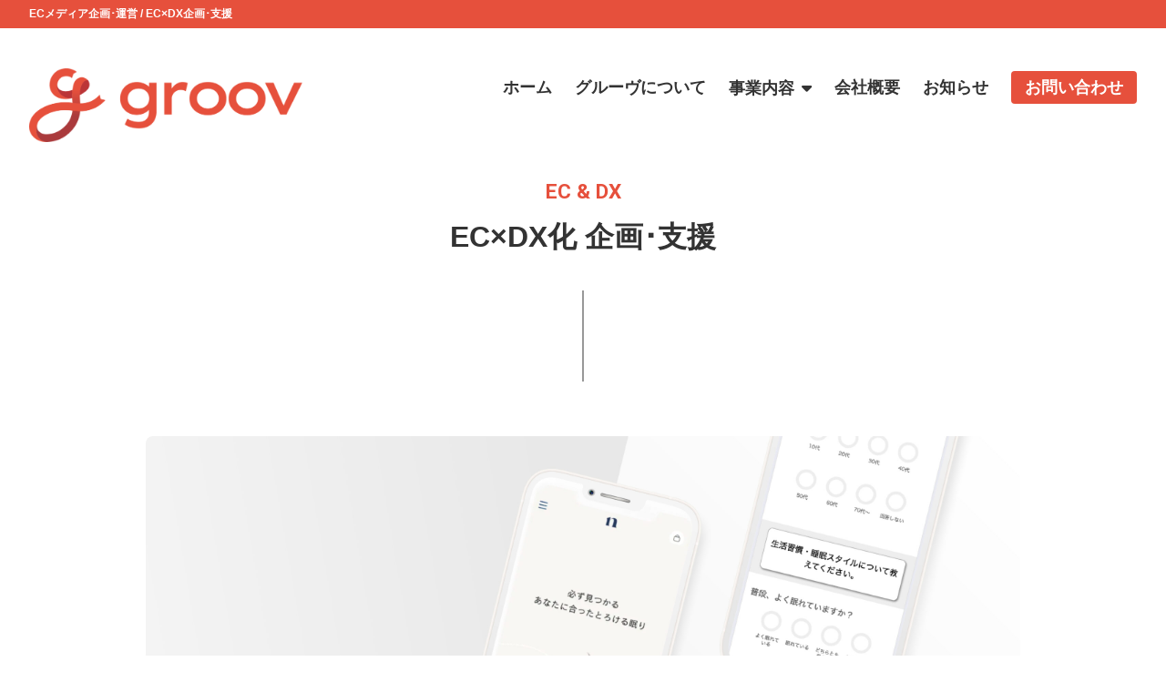

--- FILE ---
content_type: text/html; charset=UTF-8
request_url: https://www.groov.co.jp/dx/
body_size: 14891
content:
<!doctype html>
<html lang="ja">
<head>
  <meta charset="UTF-8">
  <!-- Google Tag Manager -->
<script>(function(w,d,s,l,i){w[l]=w[l]||[];w[l].push({'gtm.start':
new Date().getTime(),event:'gtm.js'});var f=d.getElementsByTagName(s)[0],
j=d.createElement(s),dl=l!='dataLayer'?'&l='+l:'';j.async=true;j.src=
'https://www.googletagmanager.com/gtm.js?id='+i+dl;f.parentNode.insertBefore(j,f);
})(window,document,'script','dataLayer','GTM-NXCV5R6');</script>
<!-- End Google Tag Manager -->  <meta name="viewport" content="width=device-width, initial-scale=1">
  <meta name="format-detection" content="telephone=no">
  <title>EC×DX化 企画･支援 | グルーヴ株式会社</title>
<meta name='robots' content='max-image-preview:large' />
<link rel="alternate" title="oEmbed (JSON)" type="application/json+oembed" href="https://www.groov.co.jp/wp-json/oembed/1.0/embed?url=https%3A%2F%2Fwww.groov.co.jp%2Fdx%2F" />
<link rel="alternate" title="oEmbed (XML)" type="text/xml+oembed" href="https://www.groov.co.jp/wp-json/oembed/1.0/embed?url=https%3A%2F%2Fwww.groov.co.jp%2Fdx%2F&#038;format=xml" />
<style id='wp-img-auto-sizes-contain-inline-css' type='text/css'>
img:is([sizes=auto i],[sizes^="auto," i]){contain-intrinsic-size:3000px 1500px}
/*# sourceURL=wp-img-auto-sizes-contain-inline-css */
</style>
<style id='wp-emoji-styles-inline-css' type='text/css'>

	img.wp-smiley, img.emoji {
		display: inline !important;
		border: none !important;
		box-shadow: none !important;
		height: 1em !important;
		width: 1em !important;
		margin: 0 0.07em !important;
		vertical-align: -0.1em !important;
		background: none !important;
		padding: 0 !important;
	}
/*# sourceURL=wp-emoji-styles-inline-css */
</style>
<style id='wp-block-library-inline-css' type='text/css'>
:root{--wp-block-synced-color:#7a00df;--wp-block-synced-color--rgb:122,0,223;--wp-bound-block-color:var(--wp-block-synced-color);--wp-editor-canvas-background:#ddd;--wp-admin-theme-color:#007cba;--wp-admin-theme-color--rgb:0,124,186;--wp-admin-theme-color-darker-10:#006ba1;--wp-admin-theme-color-darker-10--rgb:0,107,160.5;--wp-admin-theme-color-darker-20:#005a87;--wp-admin-theme-color-darker-20--rgb:0,90,135;--wp-admin-border-width-focus:2px}@media (min-resolution:192dpi){:root{--wp-admin-border-width-focus:1.5px}}.wp-element-button{cursor:pointer}:root .has-very-light-gray-background-color{background-color:#eee}:root .has-very-dark-gray-background-color{background-color:#313131}:root .has-very-light-gray-color{color:#eee}:root .has-very-dark-gray-color{color:#313131}:root .has-vivid-green-cyan-to-vivid-cyan-blue-gradient-background{background:linear-gradient(135deg,#00d084,#0693e3)}:root .has-purple-crush-gradient-background{background:linear-gradient(135deg,#34e2e4,#4721fb 50%,#ab1dfe)}:root .has-hazy-dawn-gradient-background{background:linear-gradient(135deg,#faaca8,#dad0ec)}:root .has-subdued-olive-gradient-background{background:linear-gradient(135deg,#fafae1,#67a671)}:root .has-atomic-cream-gradient-background{background:linear-gradient(135deg,#fdd79a,#004a59)}:root .has-nightshade-gradient-background{background:linear-gradient(135deg,#330968,#31cdcf)}:root .has-midnight-gradient-background{background:linear-gradient(135deg,#020381,#2874fc)}:root{--wp--preset--font-size--normal:16px;--wp--preset--font-size--huge:42px}.has-regular-font-size{font-size:1em}.has-larger-font-size{font-size:2.625em}.has-normal-font-size{font-size:var(--wp--preset--font-size--normal)}.has-huge-font-size{font-size:var(--wp--preset--font-size--huge)}.has-text-align-center{text-align:center}.has-text-align-left{text-align:left}.has-text-align-right{text-align:right}.has-fit-text{white-space:nowrap!important}#end-resizable-editor-section{display:none}.aligncenter{clear:both}.items-justified-left{justify-content:flex-start}.items-justified-center{justify-content:center}.items-justified-right{justify-content:flex-end}.items-justified-space-between{justify-content:space-between}.screen-reader-text{border:0;clip-path:inset(50%);height:1px;margin:-1px;overflow:hidden;padding:0;position:absolute;width:1px;word-wrap:normal!important}.screen-reader-text:focus{background-color:#ddd;clip-path:none;color:#444;display:block;font-size:1em;height:auto;left:5px;line-height:normal;padding:15px 23px 14px;text-decoration:none;top:5px;width:auto;z-index:100000}html :where(.has-border-color){border-style:solid}html :where([style*=border-top-color]){border-top-style:solid}html :where([style*=border-right-color]){border-right-style:solid}html :where([style*=border-bottom-color]){border-bottom-style:solid}html :where([style*=border-left-color]){border-left-style:solid}html :where([style*=border-width]){border-style:solid}html :where([style*=border-top-width]){border-top-style:solid}html :where([style*=border-right-width]){border-right-style:solid}html :where([style*=border-bottom-width]){border-bottom-style:solid}html :where([style*=border-left-width]){border-left-style:solid}html :where(img[class*=wp-image-]){height:auto;max-width:100%}:where(figure){margin:0 0 1em}html :where(.is-position-sticky){--wp-admin--admin-bar--position-offset:var(--wp-admin--admin-bar--height,0px)}@media screen and (max-width:600px){html :where(.is-position-sticky){--wp-admin--admin-bar--position-offset:0px}}

/*# sourceURL=wp-block-library-inline-css */
</style><style id='wp-block-heading-inline-css' type='text/css'>
h1:where(.wp-block-heading).has-background,h2:where(.wp-block-heading).has-background,h3:where(.wp-block-heading).has-background,h4:where(.wp-block-heading).has-background,h5:where(.wp-block-heading).has-background,h6:where(.wp-block-heading).has-background{padding:1.25em 2.375em}h1.has-text-align-left[style*=writing-mode]:where([style*=vertical-lr]),h1.has-text-align-right[style*=writing-mode]:where([style*=vertical-rl]),h2.has-text-align-left[style*=writing-mode]:where([style*=vertical-lr]),h2.has-text-align-right[style*=writing-mode]:where([style*=vertical-rl]),h3.has-text-align-left[style*=writing-mode]:where([style*=vertical-lr]),h3.has-text-align-right[style*=writing-mode]:where([style*=vertical-rl]),h4.has-text-align-left[style*=writing-mode]:where([style*=vertical-lr]),h4.has-text-align-right[style*=writing-mode]:where([style*=vertical-rl]),h5.has-text-align-left[style*=writing-mode]:where([style*=vertical-lr]),h5.has-text-align-right[style*=writing-mode]:where([style*=vertical-rl]),h6.has-text-align-left[style*=writing-mode]:where([style*=vertical-lr]),h6.has-text-align-right[style*=writing-mode]:where([style*=vertical-rl]){rotate:180deg}
/*# sourceURL=https://www.groov.co.jp/wp-includes/blocks/heading/style.min.css */
</style>
<style id='wp-block-image-inline-css' type='text/css'>
.wp-block-image>a,.wp-block-image>figure>a{display:inline-block}.wp-block-image img{box-sizing:border-box;height:auto;max-width:100%;vertical-align:bottom}@media not (prefers-reduced-motion){.wp-block-image img.hide{visibility:hidden}.wp-block-image img.show{animation:show-content-image .4s}}.wp-block-image[style*=border-radius] img,.wp-block-image[style*=border-radius]>a{border-radius:inherit}.wp-block-image.has-custom-border img{box-sizing:border-box}.wp-block-image.aligncenter{text-align:center}.wp-block-image.alignfull>a,.wp-block-image.alignwide>a{width:100%}.wp-block-image.alignfull img,.wp-block-image.alignwide img{height:auto;width:100%}.wp-block-image .aligncenter,.wp-block-image .alignleft,.wp-block-image .alignright,.wp-block-image.aligncenter,.wp-block-image.alignleft,.wp-block-image.alignright{display:table}.wp-block-image .aligncenter>figcaption,.wp-block-image .alignleft>figcaption,.wp-block-image .alignright>figcaption,.wp-block-image.aligncenter>figcaption,.wp-block-image.alignleft>figcaption,.wp-block-image.alignright>figcaption{caption-side:bottom;display:table-caption}.wp-block-image .alignleft{float:left;margin:.5em 1em .5em 0}.wp-block-image .alignright{float:right;margin:.5em 0 .5em 1em}.wp-block-image .aligncenter{margin-left:auto;margin-right:auto}.wp-block-image :where(figcaption){margin-bottom:1em;margin-top:.5em}.wp-block-image.is-style-circle-mask img{border-radius:9999px}@supports ((-webkit-mask-image:none) or (mask-image:none)) or (-webkit-mask-image:none){.wp-block-image.is-style-circle-mask img{border-radius:0;-webkit-mask-image:url('data:image/svg+xml;utf8,<svg viewBox="0 0 100 100" xmlns="http://www.w3.org/2000/svg"><circle cx="50" cy="50" r="50"/></svg>');mask-image:url('data:image/svg+xml;utf8,<svg viewBox="0 0 100 100" xmlns="http://www.w3.org/2000/svg"><circle cx="50" cy="50" r="50"/></svg>');mask-mode:alpha;-webkit-mask-position:center;mask-position:center;-webkit-mask-repeat:no-repeat;mask-repeat:no-repeat;-webkit-mask-size:contain;mask-size:contain}}:root :where(.wp-block-image.is-style-rounded img,.wp-block-image .is-style-rounded img){border-radius:9999px}.wp-block-image figure{margin:0}.wp-lightbox-container{display:flex;flex-direction:column;position:relative}.wp-lightbox-container img{cursor:zoom-in}.wp-lightbox-container img:hover+button{opacity:1}.wp-lightbox-container button{align-items:center;backdrop-filter:blur(16px) saturate(180%);background-color:#5a5a5a40;border:none;border-radius:4px;cursor:zoom-in;display:flex;height:20px;justify-content:center;opacity:0;padding:0;position:absolute;right:16px;text-align:center;top:16px;width:20px;z-index:100}@media not (prefers-reduced-motion){.wp-lightbox-container button{transition:opacity .2s ease}}.wp-lightbox-container button:focus-visible{outline:3px auto #5a5a5a40;outline:3px auto -webkit-focus-ring-color;outline-offset:3px}.wp-lightbox-container button:hover{cursor:pointer;opacity:1}.wp-lightbox-container button:focus{opacity:1}.wp-lightbox-container button:focus,.wp-lightbox-container button:hover,.wp-lightbox-container button:not(:hover):not(:active):not(.has-background){background-color:#5a5a5a40;border:none}.wp-lightbox-overlay{box-sizing:border-box;cursor:zoom-out;height:100vh;left:0;overflow:hidden;position:fixed;top:0;visibility:hidden;width:100%;z-index:100000}.wp-lightbox-overlay .close-button{align-items:center;cursor:pointer;display:flex;justify-content:center;min-height:40px;min-width:40px;padding:0;position:absolute;right:calc(env(safe-area-inset-right) + 16px);top:calc(env(safe-area-inset-top) + 16px);z-index:5000000}.wp-lightbox-overlay .close-button:focus,.wp-lightbox-overlay .close-button:hover,.wp-lightbox-overlay .close-button:not(:hover):not(:active):not(.has-background){background:none;border:none}.wp-lightbox-overlay .lightbox-image-container{height:var(--wp--lightbox-container-height);left:50%;overflow:hidden;position:absolute;top:50%;transform:translate(-50%,-50%);transform-origin:top left;width:var(--wp--lightbox-container-width);z-index:9999999999}.wp-lightbox-overlay .wp-block-image{align-items:center;box-sizing:border-box;display:flex;height:100%;justify-content:center;margin:0;position:relative;transform-origin:0 0;width:100%;z-index:3000000}.wp-lightbox-overlay .wp-block-image img{height:var(--wp--lightbox-image-height);min-height:var(--wp--lightbox-image-height);min-width:var(--wp--lightbox-image-width);width:var(--wp--lightbox-image-width)}.wp-lightbox-overlay .wp-block-image figcaption{display:none}.wp-lightbox-overlay button{background:none;border:none}.wp-lightbox-overlay .scrim{background-color:#fff;height:100%;opacity:.9;position:absolute;width:100%;z-index:2000000}.wp-lightbox-overlay.active{visibility:visible}@media not (prefers-reduced-motion){.wp-lightbox-overlay.active{animation:turn-on-visibility .25s both}.wp-lightbox-overlay.active img{animation:turn-on-visibility .35s both}.wp-lightbox-overlay.show-closing-animation:not(.active){animation:turn-off-visibility .35s both}.wp-lightbox-overlay.show-closing-animation:not(.active) img{animation:turn-off-visibility .25s both}.wp-lightbox-overlay.zoom.active{animation:none;opacity:1;visibility:visible}.wp-lightbox-overlay.zoom.active .lightbox-image-container{animation:lightbox-zoom-in .4s}.wp-lightbox-overlay.zoom.active .lightbox-image-container img{animation:none}.wp-lightbox-overlay.zoom.active .scrim{animation:turn-on-visibility .4s forwards}.wp-lightbox-overlay.zoom.show-closing-animation:not(.active){animation:none}.wp-lightbox-overlay.zoom.show-closing-animation:not(.active) .lightbox-image-container{animation:lightbox-zoom-out .4s}.wp-lightbox-overlay.zoom.show-closing-animation:not(.active) .lightbox-image-container img{animation:none}.wp-lightbox-overlay.zoom.show-closing-animation:not(.active) .scrim{animation:turn-off-visibility .4s forwards}}@keyframes show-content-image{0%{visibility:hidden}99%{visibility:hidden}to{visibility:visible}}@keyframes turn-on-visibility{0%{opacity:0}to{opacity:1}}@keyframes turn-off-visibility{0%{opacity:1;visibility:visible}99%{opacity:0;visibility:visible}to{opacity:0;visibility:hidden}}@keyframes lightbox-zoom-in{0%{transform:translate(calc((-100vw + var(--wp--lightbox-scrollbar-width))/2 + var(--wp--lightbox-initial-left-position)),calc(-50vh + var(--wp--lightbox-initial-top-position))) scale(var(--wp--lightbox-scale))}to{transform:translate(-50%,-50%) scale(1)}}@keyframes lightbox-zoom-out{0%{transform:translate(-50%,-50%) scale(1);visibility:visible}99%{visibility:visible}to{transform:translate(calc((-100vw + var(--wp--lightbox-scrollbar-width))/2 + var(--wp--lightbox-initial-left-position)),calc(-50vh + var(--wp--lightbox-initial-top-position))) scale(var(--wp--lightbox-scale));visibility:hidden}}
/*# sourceURL=https://www.groov.co.jp/wp-includes/blocks/image/style.min.css */
</style>
<style id='wp-block-columns-inline-css' type='text/css'>
.wp-block-columns{box-sizing:border-box;display:flex;flex-wrap:wrap!important}@media (min-width:782px){.wp-block-columns{flex-wrap:nowrap!important}}.wp-block-columns{align-items:normal!important}.wp-block-columns.are-vertically-aligned-top{align-items:flex-start}.wp-block-columns.are-vertically-aligned-center{align-items:center}.wp-block-columns.are-vertically-aligned-bottom{align-items:flex-end}@media (max-width:781px){.wp-block-columns:not(.is-not-stacked-on-mobile)>.wp-block-column{flex-basis:100%!important}}@media (min-width:782px){.wp-block-columns:not(.is-not-stacked-on-mobile)>.wp-block-column{flex-basis:0;flex-grow:1}.wp-block-columns:not(.is-not-stacked-on-mobile)>.wp-block-column[style*=flex-basis]{flex-grow:0}}.wp-block-columns.is-not-stacked-on-mobile{flex-wrap:nowrap!important}.wp-block-columns.is-not-stacked-on-mobile>.wp-block-column{flex-basis:0;flex-grow:1}.wp-block-columns.is-not-stacked-on-mobile>.wp-block-column[style*=flex-basis]{flex-grow:0}:where(.wp-block-columns){margin-bottom:1.75em}:where(.wp-block-columns.has-background){padding:1.25em 2.375em}.wp-block-column{flex-grow:1;min-width:0;overflow-wrap:break-word;word-break:break-word}.wp-block-column.is-vertically-aligned-top{align-self:flex-start}.wp-block-column.is-vertically-aligned-center{align-self:center}.wp-block-column.is-vertically-aligned-bottom{align-self:flex-end}.wp-block-column.is-vertically-aligned-stretch{align-self:stretch}.wp-block-column.is-vertically-aligned-bottom,.wp-block-column.is-vertically-aligned-center,.wp-block-column.is-vertically-aligned-top{width:100%}
/*# sourceURL=https://www.groov.co.jp/wp-includes/blocks/columns/style.min.css */
</style>
<style id='wp-block-paragraph-inline-css' type='text/css'>
.is-small-text{font-size:.875em}.is-regular-text{font-size:1em}.is-large-text{font-size:2.25em}.is-larger-text{font-size:3em}.has-drop-cap:not(:focus):first-letter{float:left;font-size:8.4em;font-style:normal;font-weight:100;line-height:.68;margin:.05em .1em 0 0;text-transform:uppercase}body.rtl .has-drop-cap:not(:focus):first-letter{float:none;margin-left:.1em}p.has-drop-cap.has-background{overflow:hidden}:root :where(p.has-background){padding:1.25em 2.375em}:where(p.has-text-color:not(.has-link-color)) a{color:inherit}p.has-text-align-left[style*="writing-mode:vertical-lr"],p.has-text-align-right[style*="writing-mode:vertical-rl"]{rotate:180deg}
/*# sourceURL=https://www.groov.co.jp/wp-includes/blocks/paragraph/style.min.css */
</style>
<style id='wp-block-separator-inline-css' type='text/css'>
@charset "UTF-8";.wp-block-separator{border:none;border-top:2px solid}:root :where(.wp-block-separator.is-style-dots){height:auto;line-height:1;text-align:center}:root :where(.wp-block-separator.is-style-dots):before{color:currentColor;content:"···";font-family:serif;font-size:1.5em;letter-spacing:2em;padding-left:2em}.wp-block-separator.is-style-dots{background:none!important;border:none!important}
/*# sourceURL=https://www.groov.co.jp/wp-includes/blocks/separator/style.min.css */
</style>
<style id='wp-block-spacer-inline-css' type='text/css'>
.wp-block-spacer{clear:both}
/*# sourceURL=https://www.groov.co.jp/wp-includes/blocks/spacer/style.min.css */
</style>
<style id='global-styles-inline-css' type='text/css'>
:root{--wp--preset--aspect-ratio--square: 1;--wp--preset--aspect-ratio--4-3: 4/3;--wp--preset--aspect-ratio--3-4: 3/4;--wp--preset--aspect-ratio--3-2: 3/2;--wp--preset--aspect-ratio--2-3: 2/3;--wp--preset--aspect-ratio--16-9: 16/9;--wp--preset--aspect-ratio--9-16: 9/16;--wp--preset--color--black: #000000;--wp--preset--color--cyan-bluish-gray: #abb8c3;--wp--preset--color--white: #ffffff;--wp--preset--color--pale-pink: #f78da7;--wp--preset--color--vivid-red: #cf2e2e;--wp--preset--color--luminous-vivid-orange: #ff6900;--wp--preset--color--luminous-vivid-amber: #fcb900;--wp--preset--color--light-green-cyan: #7bdcb5;--wp--preset--color--vivid-green-cyan: #00d084;--wp--preset--color--pale-cyan-blue: #8ed1fc;--wp--preset--color--vivid-cyan-blue: #0693e3;--wp--preset--color--vivid-purple: #9b51e0;--wp--preset--gradient--vivid-cyan-blue-to-vivid-purple: linear-gradient(135deg,rgb(6,147,227) 0%,rgb(155,81,224) 100%);--wp--preset--gradient--light-green-cyan-to-vivid-green-cyan: linear-gradient(135deg,rgb(122,220,180) 0%,rgb(0,208,130) 100%);--wp--preset--gradient--luminous-vivid-amber-to-luminous-vivid-orange: linear-gradient(135deg,rgb(252,185,0) 0%,rgb(255,105,0) 100%);--wp--preset--gradient--luminous-vivid-orange-to-vivid-red: linear-gradient(135deg,rgb(255,105,0) 0%,rgb(207,46,46) 100%);--wp--preset--gradient--very-light-gray-to-cyan-bluish-gray: linear-gradient(135deg,rgb(238,238,238) 0%,rgb(169,184,195) 100%);--wp--preset--gradient--cool-to-warm-spectrum: linear-gradient(135deg,rgb(74,234,220) 0%,rgb(151,120,209) 20%,rgb(207,42,186) 40%,rgb(238,44,130) 60%,rgb(251,105,98) 80%,rgb(254,248,76) 100%);--wp--preset--gradient--blush-light-purple: linear-gradient(135deg,rgb(255,206,236) 0%,rgb(152,150,240) 100%);--wp--preset--gradient--blush-bordeaux: linear-gradient(135deg,rgb(254,205,165) 0%,rgb(254,45,45) 50%,rgb(107,0,62) 100%);--wp--preset--gradient--luminous-dusk: linear-gradient(135deg,rgb(255,203,112) 0%,rgb(199,81,192) 50%,rgb(65,88,208) 100%);--wp--preset--gradient--pale-ocean: linear-gradient(135deg,rgb(255,245,203) 0%,rgb(182,227,212) 50%,rgb(51,167,181) 100%);--wp--preset--gradient--electric-grass: linear-gradient(135deg,rgb(202,248,128) 0%,rgb(113,206,126) 100%);--wp--preset--gradient--midnight: linear-gradient(135deg,rgb(2,3,129) 0%,rgb(40,116,252) 100%);--wp--preset--font-size--small: 13px;--wp--preset--font-size--medium: 20px;--wp--preset--font-size--large: 36px;--wp--preset--font-size--x-large: 42px;--wp--preset--spacing--20: 0.44rem;--wp--preset--spacing--30: 0.67rem;--wp--preset--spacing--40: 1rem;--wp--preset--spacing--50: 1.5rem;--wp--preset--spacing--60: 2.25rem;--wp--preset--spacing--70: 3.38rem;--wp--preset--spacing--80: 5.06rem;--wp--preset--shadow--natural: 6px 6px 9px rgba(0, 0, 0, 0.2);--wp--preset--shadow--deep: 12px 12px 50px rgba(0, 0, 0, 0.4);--wp--preset--shadow--sharp: 6px 6px 0px rgba(0, 0, 0, 0.2);--wp--preset--shadow--outlined: 6px 6px 0px -3px rgb(255, 255, 255), 6px 6px rgb(0, 0, 0);--wp--preset--shadow--crisp: 6px 6px 0px rgb(0, 0, 0);}:where(.is-layout-flex){gap: 0.5em;}:where(.is-layout-grid){gap: 0.5em;}body .is-layout-flex{display: flex;}.is-layout-flex{flex-wrap: wrap;align-items: center;}.is-layout-flex > :is(*, div){margin: 0;}body .is-layout-grid{display: grid;}.is-layout-grid > :is(*, div){margin: 0;}:where(.wp-block-columns.is-layout-flex){gap: 2em;}:where(.wp-block-columns.is-layout-grid){gap: 2em;}:where(.wp-block-post-template.is-layout-flex){gap: 1.25em;}:where(.wp-block-post-template.is-layout-grid){gap: 1.25em;}.has-black-color{color: var(--wp--preset--color--black) !important;}.has-cyan-bluish-gray-color{color: var(--wp--preset--color--cyan-bluish-gray) !important;}.has-white-color{color: var(--wp--preset--color--white) !important;}.has-pale-pink-color{color: var(--wp--preset--color--pale-pink) !important;}.has-vivid-red-color{color: var(--wp--preset--color--vivid-red) !important;}.has-luminous-vivid-orange-color{color: var(--wp--preset--color--luminous-vivid-orange) !important;}.has-luminous-vivid-amber-color{color: var(--wp--preset--color--luminous-vivid-amber) !important;}.has-light-green-cyan-color{color: var(--wp--preset--color--light-green-cyan) !important;}.has-vivid-green-cyan-color{color: var(--wp--preset--color--vivid-green-cyan) !important;}.has-pale-cyan-blue-color{color: var(--wp--preset--color--pale-cyan-blue) !important;}.has-vivid-cyan-blue-color{color: var(--wp--preset--color--vivid-cyan-blue) !important;}.has-vivid-purple-color{color: var(--wp--preset--color--vivid-purple) !important;}.has-black-background-color{background-color: var(--wp--preset--color--black) !important;}.has-cyan-bluish-gray-background-color{background-color: var(--wp--preset--color--cyan-bluish-gray) !important;}.has-white-background-color{background-color: var(--wp--preset--color--white) !important;}.has-pale-pink-background-color{background-color: var(--wp--preset--color--pale-pink) !important;}.has-vivid-red-background-color{background-color: var(--wp--preset--color--vivid-red) !important;}.has-luminous-vivid-orange-background-color{background-color: var(--wp--preset--color--luminous-vivid-orange) !important;}.has-luminous-vivid-amber-background-color{background-color: var(--wp--preset--color--luminous-vivid-amber) !important;}.has-light-green-cyan-background-color{background-color: var(--wp--preset--color--light-green-cyan) !important;}.has-vivid-green-cyan-background-color{background-color: var(--wp--preset--color--vivid-green-cyan) !important;}.has-pale-cyan-blue-background-color{background-color: var(--wp--preset--color--pale-cyan-blue) !important;}.has-vivid-cyan-blue-background-color{background-color: var(--wp--preset--color--vivid-cyan-blue) !important;}.has-vivid-purple-background-color{background-color: var(--wp--preset--color--vivid-purple) !important;}.has-black-border-color{border-color: var(--wp--preset--color--black) !important;}.has-cyan-bluish-gray-border-color{border-color: var(--wp--preset--color--cyan-bluish-gray) !important;}.has-white-border-color{border-color: var(--wp--preset--color--white) !important;}.has-pale-pink-border-color{border-color: var(--wp--preset--color--pale-pink) !important;}.has-vivid-red-border-color{border-color: var(--wp--preset--color--vivid-red) !important;}.has-luminous-vivid-orange-border-color{border-color: var(--wp--preset--color--luminous-vivid-orange) !important;}.has-luminous-vivid-amber-border-color{border-color: var(--wp--preset--color--luminous-vivid-amber) !important;}.has-light-green-cyan-border-color{border-color: var(--wp--preset--color--light-green-cyan) !important;}.has-vivid-green-cyan-border-color{border-color: var(--wp--preset--color--vivid-green-cyan) !important;}.has-pale-cyan-blue-border-color{border-color: var(--wp--preset--color--pale-cyan-blue) !important;}.has-vivid-cyan-blue-border-color{border-color: var(--wp--preset--color--vivid-cyan-blue) !important;}.has-vivid-purple-border-color{border-color: var(--wp--preset--color--vivid-purple) !important;}.has-vivid-cyan-blue-to-vivid-purple-gradient-background{background: var(--wp--preset--gradient--vivid-cyan-blue-to-vivid-purple) !important;}.has-light-green-cyan-to-vivid-green-cyan-gradient-background{background: var(--wp--preset--gradient--light-green-cyan-to-vivid-green-cyan) !important;}.has-luminous-vivid-amber-to-luminous-vivid-orange-gradient-background{background: var(--wp--preset--gradient--luminous-vivid-amber-to-luminous-vivid-orange) !important;}.has-luminous-vivid-orange-to-vivid-red-gradient-background{background: var(--wp--preset--gradient--luminous-vivid-orange-to-vivid-red) !important;}.has-very-light-gray-to-cyan-bluish-gray-gradient-background{background: var(--wp--preset--gradient--very-light-gray-to-cyan-bluish-gray) !important;}.has-cool-to-warm-spectrum-gradient-background{background: var(--wp--preset--gradient--cool-to-warm-spectrum) !important;}.has-blush-light-purple-gradient-background{background: var(--wp--preset--gradient--blush-light-purple) !important;}.has-blush-bordeaux-gradient-background{background: var(--wp--preset--gradient--blush-bordeaux) !important;}.has-luminous-dusk-gradient-background{background: var(--wp--preset--gradient--luminous-dusk) !important;}.has-pale-ocean-gradient-background{background: var(--wp--preset--gradient--pale-ocean) !important;}.has-electric-grass-gradient-background{background: var(--wp--preset--gradient--electric-grass) !important;}.has-midnight-gradient-background{background: var(--wp--preset--gradient--midnight) !important;}.has-small-font-size{font-size: var(--wp--preset--font-size--small) !important;}.has-medium-font-size{font-size: var(--wp--preset--font-size--medium) !important;}.has-large-font-size{font-size: var(--wp--preset--font-size--large) !important;}.has-x-large-font-size{font-size: var(--wp--preset--font-size--x-large) !important;}
:where(.wp-block-columns.is-layout-flex){gap: 2em;}:where(.wp-block-columns.is-layout-grid){gap: 2em;}
/*# sourceURL=global-styles-inline-css */
</style>
<style id='core-block-supports-inline-css' type='text/css'>
.wp-elements-c4408ab5e0d546a1eaf3008a89548d4d a:where(:not(.wp-element-button)){color:#e6503c;}.wp-elements-ffed8f772433809363f9751e7acf9792 a:where(:not(.wp-element-button)){color:#e6503c;}.wp-container-core-columns-is-layout-9d6595d7{flex-wrap:nowrap;}
/*# sourceURL=core-block-supports-inline-css */
</style>

<style id='classic-theme-styles-inline-css' type='text/css'>
/*! This file is auto-generated */
.wp-block-button__link{color:#fff;background-color:#32373c;border-radius:9999px;box-shadow:none;text-decoration:none;padding:calc(.667em + 2px) calc(1.333em + 2px);font-size:1.125em}.wp-block-file__button{background:#32373c;color:#fff;text-decoration:none}
/*# sourceURL=/wp-includes/css/classic-themes.min.css */
</style>
<link rel='stylesheet' id='var-css-css' href='https://www.groov.co.jp/wp-content/themes/notema-basic.1.4beta/var.php?ver=6.9' type='text/css' media='all' />
<link rel='stylesheet' id='theme-style-css' href='https://www.groov.co.jp/wp-content/themes/notema-basic.1.4beta/assets/css/style.css?date=20260122&#038;ver=1.0.0' type='text/css' media='all' />
<script type="text/javascript" src="https://www.groov.co.jp/wp-content/themes/notema-basic.1.4beta/assets/js/scripts.js?ver=6.9" id="customized_script-js"></script>
<link rel="https://api.w.org/" href="https://www.groov.co.jp/wp-json/" /><link rel="alternate" title="JSON" type="application/json" href="https://www.groov.co.jp/wp-json/wp/v2/pages/507" /><link rel="EditURI" type="application/rsd+xml" title="RSD" href="https://www.groov.co.jp/xmlrpc.php?rsd" />

<link rel="canonical" href="https://www.groov.co.jp/dx/" />
<link rel='shortlink' href='https://www.groov.co.jp/?p=507' />
<link rel="shortcut icon" href="https://www.groov.co.jp/wp-content/uploads/2024/03/favicon.png"><link rel="canonical" href="https://www.groov.co.jp/dx/"><meta name="description" content="Groovはメーカーからスピンオフして生まれた、ECメディアサイトの企画･運営等に特化した企業です。私たちが提供するメディア企画運営は、いわゆる机上論のコンサルではなく、まくら株式会社での実績を礎として、自分たちで全て生み出してきた数々のノウハウと実践論に基づき提案提供しています。">
<meta property="og:title" content="EC×DX化 企画･支援">
<meta property="og:description" content="Groovはメーカーからスピンオフして生まれた、ECメディアサイトの企画･運営等に特化した企業です。私たちが提供するメディア企画運営は、いわゆる机上論のコンサルではなく、まくら株式会社での実績を礎として、自分たちで全て生み出してきた数々のノウハウと実践論に基づき提案提供しています。">
<meta property="og:type" content="article">
<meta property="og:url" content="https://www.groov.co.jp/dx/">
<meta property="og:image" content="https://www.groov.co.jp/wp-content/uploads/2024/03/groov.png">
<meta property="og:site_name" content="グルーヴ株式会社">
<meta name="twitter:card" content="summary_large_image">
<meta name="twitter:title" content="EC×DX化 企画･支援">
<meta name="twitter:description" content="Groovはメーカーからスピンオフして生まれた、ECメディアサイトの企画･運営等に特化した企業です。私たちが提供するメディア企画運営は、いわゆる机上論のコンサルではなく、まくら株式会社での実績を礎として、自分たちで全て生み出してきた数々のノウハウと実践論に基づき提案提供しています。">
<meta name="twitter:image" content="https://www.groov.co.jp/wp-content/uploads/2024/03/groov.png">
<meta property="og:locale" content="ja_JP">
    <link rel="preconnect" href="https://fonts.googleapis.com">
  <link rel="preconnect" href="https://fonts.gstatic.com" crossorigin>
  <link href="https://fonts.googleapis.com/css2?family=Roboto:wght@400;700&display=swap" rel="stylesheet">    <script>let slideDelayTime = 10000;</script>
</head>
<body class="wp-singular page-template-default page page-id-507 wp-theme-notema-basic14beta dx lower">
  <!-- Google Tag Manager (noscript) -->
<noscript><iframe src="https://www.googletagmanager.com/ns.html?id=GTM-NXCV5R6"
height="0" width="0" style="display:none;visibility:hidden"></iframe></noscript>
<!-- End Google Tag Manager (noscript) -->
  
  <header
    class="header js-header"
  >
    <div class="infoBar default">
  <div class="infoBar__inner">
    <p class="infoBar__text">
      ECメディア企画･運営 / EC×DX企画･支援    </p>
    <nav class="infoBar__nav">
      <div class="infoBar__menu"></div>            <div class="infoBar__sns">
        <ul>
                  </ul>
      </div>
          </nav>
  </div>
</div>
    <div class="header__inner">
              <div class="headerLogo">
          <a href="https://www.groov.co.jp">
            <img src="https://www.groov.co.jp/wp-content/uploads/2024/03/groov_logo_y-768x207.png" alt="グルーヴ株式会社">          </a>
        </div>
            <nav
        class="globalNav globalNav--cvButtonFill"
      >
        <div class="globalNav__inner">
          <ul class="globalNav__list"><li id="menu-item-474" class="menu-item menu-item-type-custom menu-item-object-custom menu-item-474"><a href="/"><span>ホーム</span></a></li>
<li id="menu-item-511" class="menu-item menu-item-type-post_type menu-item-object-page menu-item-511"><a href="https://www.groov.co.jp/about/"><span>グルーヴについて</span></a></li>
<li id="menu-item-512" class="menu-item menu-item-type-custom menu-item-object-custom current-menu-ancestor current-menu-parent menu-item-has-children menu-item-512"><a><span>事業内容</span></a>
<ul class="sub-menu">
	<li id="menu-item-510" class="menu-item menu-item-type-post_type menu-item-object-page menu-item-510"><a href="https://www.groov.co.jp/media/"><span>ECメディアサイト企画･運営</span></a></li>
	<li id="menu-item-509" class="menu-item menu-item-type-post_type menu-item-object-page current-menu-item page_item page-item-507 current_page_item menu-item-509"><a href="https://www.groov.co.jp/dx/" aria-current="page"><span>EC×DX化 企画･支援</span></a></li>
	<li id="menu-item-975" class="menu-item menu-item-type-post_type menu-item-object-page menu-item-975"><a href="https://www.groov.co.jp/seo/"><span>SEOコンサルティング</span></a></li>
</ul>
</li>
<li id="menu-item-516" class="menu-item menu-item-type-post_type menu-item-object-page menu-item-516"><a href="https://www.groov.co.jp/profile/"><span>会社概要</span></a></li>
<li id="menu-item-927" class="menu-item menu-item-type-post_type_archive menu-item-object-info menu-item-927"><a href="https://www.groov.co.jp/info/"><span>お知らせ</span></a></li>
<li id="menu-item-475" class="menu-item menu-item-type-post_type menu-item-object-page menu-item-475"><a href="https://www.groov.co.jp/contact/"><span>お問い合わせ</span></a></li>
</ul>        </div>
      </nav>
      <nav class="js-drawer-button drawerButton">
        <span></span>
        <span></span>
        <span></span>
        <div class="drawerButton__open">MENU</div>
        <div class="drawerButton__close">CLOSE</div>
      </nav>
    </div>
  </header>

  
  
  <nav class="js-drawer drawer">
  <div class="drawer__inner">
    <ul class="drawerMain"><li class="menu-item menu-item-type-custom menu-item-object-custom menu-item-474"><a href="/"><span>ホーム</span></a></li>
<li class="menu-item menu-item-type-post_type menu-item-object-page menu-item-511"><a href="https://www.groov.co.jp/about/"><span>グルーヴについて</span></a></li>
<li class="menu-item menu-item-type-custom menu-item-object-custom current-menu-ancestor current-menu-parent menu-item-has-children menu-item-512"><a><span>事業内容</span></a>
<ul class="sub-menu">
	<li class="menu-item menu-item-type-post_type menu-item-object-page menu-item-510"><a href="https://www.groov.co.jp/media/"><span>ECメディアサイト企画･運営</span></a></li>
	<li class="menu-item menu-item-type-post_type menu-item-object-page current-menu-item page_item page-item-507 current_page_item menu-item-509"><a href="https://www.groov.co.jp/dx/" aria-current="page"><span>EC×DX化 企画･支援</span></a></li>
	<li class="menu-item menu-item-type-post_type menu-item-object-page menu-item-975"><a href="https://www.groov.co.jp/seo/"><span>SEOコンサルティング</span></a></li>
</ul>
</li>
<li class="menu-item menu-item-type-post_type menu-item-object-page menu-item-516"><a href="https://www.groov.co.jp/profile/"><span>会社概要</span></a></li>
<li class="menu-item menu-item-type-post_type_archive menu-item-object-info menu-item-927"><a href="https://www.groov.co.jp/info/"><span>お知らせ</span></a></li>
<li class="menu-item menu-item-type-post_type menu-item-object-page menu-item-475"><a href="https://www.groov.co.jp/contact/"><span>お問い合わせ</span></a></li>
</ul><ul class="drawerSub"><li id="menu-item-942" class="menu-item menu-item-type-custom menu-item-object-custom menu-item-942"><a target="_blank" href="https://hahanohi.me"><span>母の日.me</span></a></li>
<li id="menu-item-943" class="menu-item menu-item-type-custom menu-item-object-custom menu-item-943"><a target="_blank" href="https://chichinohi.jp"><span>父の日.jp</span></a></li>
<li id="menu-item-944" class="menu-item menu-item-type-custom menu-item-object-custom menu-item-944"><a target="_blank" href="https://keirounohi.jp"><span>敬老の日.jp</span></a></li>
<li id="menu-item-945" class="menu-item menu-item-type-custom menu-item-object-custom menu-item-945"><a target="_blank" href="https://furusato-nouzei.tax"><span>はじめてのふるさと納税</span></a></li>
<li id="menu-item-986" class="menu-item menu-item-type-custom menu-item-object-custom menu-item-986"><a href="https://makuraru.jp/"><span>まくらる。</span></a></li>
<li id="menu-item-947" class="menu-item menu-item-type-custom menu-item-object-custom menu-item-947"><a target="_blank" href="https://prtimes.jp/main/html/searchrlp/company_id/98805"><span>プレスリリース一覧</span></a></li>
<li id="menu-item-481" class="menu-item menu-item-type-post_type menu-item-object-page menu-item-481"><a href="https://www.groov.co.jp/privacy/"><span>プライバシーポリシー</span></a></li>
</ul>    <div class="drawerSns">
      <ul class="drawerSns__list">
              </ul>
    </div>
    
    <p class="drawer__copyright">Copyright© Groov, Inc. Inc. All Rights Reserved.</p>
  </div>
</nav>

  <section class="lowerPage" data-aos="fade-in">
    <div
      class="container container--s"
      style="width:1920px"    >
            <div class="heading heading--center">
        <p class="heading__sub">EC & DX</p>
        <h1 class="heading__main">EC×DX化 企画･支援</h1>
      </div>
            <div class="post">
                  
<div class="wp-block-columns is-layout-flex wp-container-core-columns-is-layout-9d6595d7 wp-block-columns-is-layout-flex">
<div class="wp-block-column is-layout-flow wp-block-column-is-layout-flow" style="flex-basis:960px">
<figure class="wp-block-image size-full is-style-default"><img fetchpriority="high" decoding="async" width="2560" height="1440" src="https://www.groov.co.jp/wp-content/uploads/2024/03/dx-scaled.jpg" alt="" class="wp-image-897" style="aspect-ratio:16/9;object-fit:cover" srcset="https://www.groov.co.jp/wp-content/uploads/2024/03/dx-scaled.jpg 2560w, https://www.groov.co.jp/wp-content/uploads/2024/03/dx-300x169.jpg 300w, https://www.groov.co.jp/wp-content/uploads/2024/03/dx-1024x576.jpg 1024w, https://www.groov.co.jp/wp-content/uploads/2024/03/dx-768x432.jpg 768w, https://www.groov.co.jp/wp-content/uploads/2024/03/dx-1536x864.jpg 1536w, https://www.groov.co.jp/wp-content/uploads/2024/03/dx-2048x1152.jpg 2048w" sizes="(max-width: 2560px) 100vw, 2560px" /></figure>



<div style="height:30px" aria-hidden="true" class="wp-block-spacer hidden-sm"></div>
</div>
</div>



<div class="wp-block-columns is-layout-flex wp-container-core-columns-is-layout-9d6595d7 wp-block-columns-is-layout-flex">
<div class="wp-block-column is-layout-flow wp-block-column-is-layout-flow" style="flex-basis:960px">
<div class="wp-block-columns is-layout-flex wp-container-core-columns-is-layout-9d6595d7 wp-block-columns-is-layout-flex">
<div class="wp-block-column is-layout-flow wp-block-column-is-layout-flow" style="flex-basis:360px">
<h2 class="wp-block-heading has-text-color has-link-color wp-elements-c4408ab5e0d546a1eaf3008a89548d4d" style="color:#e6503c">業界の3年先を見越して<br>ECをDX化</h2>
</div>



<div class="wp-block-column is-layout-flow wp-block-column-is-layout-flow">
<div style="height:5px" aria-hidden="true" class="wp-block-spacer"></div>



<p>EC界のチャレンジャーとしてサイト運営をしてきたグルーヴですが、実は近い将来、｢ECサイトに単に商品を並べて販売する時代は終わる｣という仮説をたてています。その先の未来を見据えて、商品提案のソムリエ機能やウェブ診断システムなどを導入し、ECサイトのDX化を推進しています。</p>
</div>
</div>



<div style="height:60px" aria-hidden="true" class="wp-block-spacer"></div>



<div class="wp-block-columns is-layout-flex wp-container-core-columns-is-layout-9d6595d7 wp-block-columns-is-layout-flex">
<div class="wp-block-column is-layout-flow wp-block-column-is-layout-flow" style="flex-basis:360px">
<h2 class="wp-block-heading has-text-align-left has-text-color has-link-color wp-elements-ffed8f772433809363f9751e7acf9792" style="color:#e6503c">課題解決のための<br>DXに必要なのは愛</h2>
</div>



<div class="wp-block-column is-layout-flow wp-block-column-is-layout-flow">
<div style="height:5px" aria-hidden="true" class="wp-block-spacer"></div>



<p>DXというと非常に無機質な仕組みを想像されると思いますが、グルーヴが推進するDXを実現するためには「愛」が必要だと考えています。</p>



<p>まくらの販売を例にお話しします。人々の健康に不眠が悪い影響を及ぼすことは良く知られていますが、それなら快眠できる寝具があれば不眠による体調不良に悩まされる人を1人でも減らせるのではないか？それぞれにピッタリなまくらを届けることができれば、1人でも大切な命を救えるのではないか？と考えました。</p>



<p>そうした課題は、最適な枕を提案できるシステムをつくることで、快眠できる人が増えて良い世の中になるのではないか？そんな考えから私たちはDX化を進め、多くの実績を上げてきました。</p>



<p>悩みを何とかして解決してあげたい。それには人の頭の中にある膨大な知識をデータというカタチにして、いつでも誰でも最適なモノを手にするためのDX化であり、それを推進するためには、人を思う愛がないと実現はしません。<a id="_msocom_1"></a></p>
</div>
</div>



<div style="height:60px" aria-hidden="true" class="wp-block-spacer"></div>



<hr class="wp-block-separator has-alpha-channel-opacity"/>


<div class="heading heading--center">
  <p class="heading__sub">CASE</p>
  <h2 class="heading__main">実績・事例</h2>
</div>



<div class="wp-block-columns is-layout-flex wp-container-core-columns-is-layout-9d6595d7 wp-block-columns-is-layout-flex">
<div class="wp-block-column is-layout-flow wp-block-column-is-layout-flow" style="flex-basis:960px">
<div class="wp-block-columns is-layout-flex wp-container-core-columns-is-layout-9d6595d7 wp-block-columns-is-layout-flex">
<div class="wp-block-column is-layout-flow wp-block-column-is-layout-flow">
<figure class="wp-block-image size-full"><img decoding="async" width="800" height="534" src="https://www.groov.co.jp/wp-content/uploads/2024/03/nemuli-mattress.jpg" alt="" class="wp-image-899" style="aspect-ratio:4/3;object-fit:cover" srcset="https://www.groov.co.jp/wp-content/uploads/2024/03/nemuli-mattress.jpg 800w, https://www.groov.co.jp/wp-content/uploads/2024/03/nemuli-mattress-300x200.jpg 300w, https://www.groov.co.jp/wp-content/uploads/2024/03/nemuli-mattress-768x513.jpg 768w" sizes="(max-width: 800px) 100vw, 800px" /></figure>
</div>



<div class="wp-block-column is-layout-flow wp-block-column-is-layout-flow">
<h3 class="wp-block-heading">診断提案型ECシステムの構築</h3>



<p class="has-small-font-size"><strong>nemuli パーソナルマットレス<br></strong><a href="https://nemuli.co.jp/pages/nemuli-mattress" target="_blank" rel="noreferrer noopener">https://nemuli.co.jp/pages/nemuli-mattress</a></p>



<p>ECでのソムリエの機械化を推進し、ユーザーが求める商品を提案する仕組み・システムを構築するお手伝いをしています。</p>



<hr class="wp-block-separator has-alpha-channel-opacity hidden-sm"/>



<p><strong><strong>［開発内容］<br></strong></strong>数ある寝具の中から何がその人に合ってるか、また、個人の抱える事情や環境、条件や好みを入力していくと、<strong>400種類の寝具から最適な提案ができる、ソムリエシステム</strong>です。スタッフが長年培ってきた寝具の知識や選び方のノウハウをアルゴリズム化するところから始めて、24時間働ける寝具選びのロボットを開発しました。</p>
</div>
</div>



<div style="height:40px" aria-hidden="true" class="wp-block-spacer"></div>



<hr class="wp-block-separator has-alpha-channel-opacity"/>



<div style="height:20px" aria-hidden="true" class="wp-block-spacer"></div>



<div class="wp-block-columns is-layout-flex wp-container-core-columns-is-layout-9d6595d7 wp-block-columns-is-layout-flex">
<div class="wp-block-column is-layout-flow wp-block-column-is-layout-flow">
<figure class="wp-block-image size-large"><img decoding="async" width="1024" height="1024" src="https://www.groov.co.jp/wp-content/uploads/2024/03/image-3-1024x1024.png" alt="" class="wp-image-864" style="aspect-ratio:4/3;object-fit:cover" srcset="https://www.groov.co.jp/wp-content/uploads/2024/03/image-3-1024x1024.png 1024w, https://www.groov.co.jp/wp-content/uploads/2024/03/image-3-300x300.png 300w, https://www.groov.co.jp/wp-content/uploads/2024/03/image-3-150x150.png 150w, https://www.groov.co.jp/wp-content/uploads/2024/03/image-3-768x768.png 768w, https://www.groov.co.jp/wp-content/uploads/2024/03/image-3.png 1080w" sizes="(max-width: 1024px) 100vw, 1024px" /></figure>
</div>



<div class="wp-block-column is-layout-flow wp-block-column-is-layout-flow">
<h3 class="wp-block-heading">パーソナライズECの構築</h3>



<p class="has-small-font-size"><strong>THE PILLOW オンライン枕診断<br></strong><a href="https://shindan.pillow.co.jp/thepillow/pillobo/shindan/" target="_blank" rel="noreferrer noopener">https://shindan.pillow.co.jp/thepillow/pillobo/shindan/</a></p>



<p>ECと製造業をDXで結びつけ、ユーザーに最適化された商品を製造する仕組みを構築するお手伝いをしています。購入前のEC×DXはソムリエの機械化、購入後のEC×DXはパーソナライズを含めた製造ラインの構築が重要と考え、それらの概念の提案も行っています。</p>



<hr class="wp-block-separator has-alpha-channel-opacity hidden-sm"/>



<p><strong>［開発内容］<br></strong>ソムリエ機能からさらに進化させて、オーダーメイドの枕を提供できるシステムを開発しました。例えば、<strong>まくらの素材を70万種類の中からその人にぴったりのものをはじき出し、何グラム入れるかを1g単位で自動的に診断</strong>します。パーソナル製造システムという、製造業のDX化になりますが、そこで診断された<strong>カルテがファクトリーと独自の配送センターに送られて、その日のうちにオーダーまくらを作ってその日に出荷</strong>するという、物流まで含めたワンストップサービスです。材料はストックしますが在庫は持たずに受注生産ができるという、コストパフォーマンスの良いパーソナル製造の仕組みです。</p>
</div>
</div>



<div style="height:40px" aria-hidden="true" class="wp-block-spacer"></div>



<hr class="wp-block-separator has-alpha-channel-opacity"/>
</div>
</div>
</div>
</div>
              </div>
    </div>
  </section>

    <section id="leaditem1" class="leadItems leadItems--lower" data-aos="fade-in">
    <div class="leadItems__inner">
      <header class="leadItems__head">
                <div class="heading heading--center">
          <p class="heading__sub">WORKS</p><h2 class="heading__main">事業内容</h2>                  </div>
                      </header>
      <div
        class="leadItems__slider"
              >
        <div class="swiper-wrapper">
                      <div class="leadItems__slide swiper-slide">
              <div class="leadItems__image">
                <a href="https://www.groov.co.jp/media/"><figure style="background-image:url(https://www.groov.co.jp/wp-content/uploads/2024/03/mockup.jpg);"></figure></a>              </div>
              <h3 class="leadItems__heading">ECメディアサイト企画･運営</h3><p class="leadItems__excerpt">メディアの企･運営、コンテンツ制作やSEOまでワンストップサービスを提供しています。</p>              <a href="https://www.groov.co.jp/media/" class="leadItems__button button">MORE</a>            </div>
                      <div class="leadItems__slide swiper-slide">
              <div class="leadItems__image">
                <a href="https://www.groov.co.jp/dx/"><figure style="background-image:url(https://www.groov.co.jp/wp-content/uploads/2024/03/dx-scaled.jpg);"></figure></a>              </div>
              <h3 class="leadItems__heading">EC×DX化 企画･支援</h3><p class="leadItems__excerpt">ECの未来を見据えて、商品提案のソムリエ機能やウェブ診断システムなど、ECサイトのDX化を推進しています。</p>              <a href="https://www.groov.co.jp/dx/" class="leadItems__button button">MORE</a>            </div>
                      <div class="leadItems__slide swiper-slide">
              <div class="leadItems__image">
                <a href="https://www.groov.co.jp/seo/"><figure style="background-image:url(https://www.groov.co.jp/wp-content/uploads/2024/03/mothers-day-survey_thum_img.png);"></figure></a>              </div>
              <h3 class="leadItems__heading">SEOコンサルティング</h3><p class="leadItems__excerpt">メディアサイト運営ノウハウをもとに、SEO対策のコンサルティングを行います。</p>              <a href="https://www.groov.co.jp/seo/" class="leadItems__button button">MORE</a>            </div>
                  </div>
      </div>
    </div>
  </section>
      <section id="leaditem2" class="leadItems leadItems--lower" data-aos="fade-in">
    <div class="leadItems__inner">
      <header class="leadItems__head">
                <div class="heading heading--center">
          <p class="heading__sub">MEDIA</p><h2 class="heading__main">運営メディア</h2>                    <div class="leadItems__buttons leadItems__buttons--lower">
            <a
              href="https://www.groov.co.jp/items/"
              class="button button--fill"
            >ALL</a>
          </div>
                  </div>
                        <div class="leadItems__buttons">
                    <div class="swiper-button-prev-items js-swiper-button-prev-items"></div>
          <div class="swiper-button-next-items js-swiper-button-next-items"></div>
                            </div>
              </header>
      <div
        class="leadItems__slider js-swiper-lead-items"
              >
        <div class="swiper-wrapper">
                      <div class="leadItems__slide swiper-slide">
              <div class="leadItems__image">
                <a href="https://hahanohi.me" target="_blank" rel="noopener noreferrer"><figure style="background-image:url(https://www.groov.co.jp/wp-content/uploads/2024/03/hahanohi.png);"></figure></a>              </div>
              <h3 class="leadItems__heading">母の日.me</h3><p class="leadItems__excerpt">「母の日」に特化したメディアサイト</p>              <a href="https://hahanohi.me" class="leadItems__button button button--external" target="_blank" rel="noopener noreferrer">MORE</a>            </div>
                      <div class="leadItems__slide swiper-slide">
              <div class="leadItems__image">
                <a href="https://chichinohi.jp" target="_blank" rel="noopener noreferrer"><figure style="background-image:url(https://www.groov.co.jp/wp-content/uploads/2024/03/chichinohi.png);"></figure></a>              </div>
              <h3 class="leadItems__heading">父の日.jp</h3><p class="leadItems__excerpt">「父の日」に特化したメディアサイト</p>              <a href="https://chichinohi.jp" class="leadItems__button button button--external" target="_blank" rel="noopener noreferrer">MORE</a>            </div>
                      <div class="leadItems__slide swiper-slide">
              <div class="leadItems__image">
                <a href="https://keirounohi.jp" target="_blank" rel="noopener noreferrer"><figure style="background-image:url(https://www.groov.co.jp/wp-content/uploads/2024/03/keirounohi.png);"></figure></a>              </div>
              <h3 class="leadItems__heading">敬老の日.jp</h3><p class="leadItems__excerpt">「敬老の日」に特化したメディアサイト</p>              <a href="https://keirounohi.jp" class="leadItems__button button button--external" target="_blank" rel="noopener noreferrer">MORE</a>            </div>
                      <div class="leadItems__slide swiper-slide">
              <div class="leadItems__image">
                <a href="https://furusato-nouzei.tax" target="_blank" rel="noopener noreferrer"><figure style="background-image:url(https://www.groov.co.jp/wp-content/uploads/2024/03/furusato-nouzei.png);"></figure></a>              </div>
              <h3 class="leadItems__heading">はじめてのふるさと納税</h3><p class="leadItems__excerpt">「ふるさと納税」に関するメディアサイト</p>              <a href="https://furusato-nouzei.tax" class="leadItems__button button button--external" target="_blank" rel="noopener noreferrer">MORE</a>            </div>
                      <div class="leadItems__slide swiper-slide">
              <div class="leadItems__image">
                <a href="https://makuraru.jp" target="_blank" rel="noopener noreferrer"><figure style="background-image:url(https://www.groov.co.jp/wp-content/uploads/2024/09/makuraru_800x534.png);"></figure></a>              </div>
              <h3 class="leadItems__heading">まくらる。</h3><p class="leadItems__excerpt">「オーダーメイド枕」に特化したメディアサイト</p>              <a href="https://makuraru.jp" class="leadItems__button button button--external" target="_blank" rel="noopener noreferrer">MORE</a>            </div>
                  </div>
      </div>
    </div>
  </section>
      

  
    <section class="cta">
        <div
      class="cta__backgroundImage"
      style="background-image: url(https://www.groov.co.jp/wp-content/uploads/2024/03/mockup.jpg);">
    </div>
        <div class="cta__overlay"></div>
    <div class="cta__inner">
            <header class="cta__head">
        <h2>売りたいお悩み、<br />
私たちにご相談ください！</h2>        <p>EC運営実績とノウハウを基に、<br />
商品を売るために最適なご提案をいたします。</p>      </header>
            <div class="cta__contents">
                        <div class="cta__web">
          <h3 class="cta__title"><i class="fa-light fa-envelope"></i>ウェブでのお問い合わせ</h3>
          <p class="cta__note">2営業日以内に返信いたします。</p>          <div class="cta__button"><a href="https://www.groov.co.jp/contact/" ><i class="fa-solid fa-angles-right"></i>お問い合わせフォームへ</a></div>        </div>
              </div>
    </div>
  </section>
  
  <footer class="footer">

    <nav class="footerMenu">
      <div class="footerMenu__inner">
        <div class="footerMenu__main">
          <div>
            <ul class="footerMenu__list"><li id="menu-item-469" class="menu-item menu-item-type-custom menu-item-object-custom menu-item-469"><a href="/">ホーム</a></li>
<li id="menu-item-824" class="menu-item menu-item-type-post_type menu-item-object-page menu-item-824"><a href="https://www.groov.co.jp/about/">グルーヴについて</a></li>
<li id="menu-item-823" class="menu-item menu-item-type-post_type menu-item-object-page menu-item-823"><a href="https://www.groov.co.jp/profile/">会社概要</a></li>
<li id="menu-item-827" class="menu-item menu-item-type-custom menu-item-object-custom menu-item-827"><a href="/profile/#access">アクセス</a></li>
<li id="menu-item-941" class="menu-item menu-item-type-post_type_archive menu-item-object-info menu-item-941"><a href="https://www.groov.co.jp/info/">お知らせ</a></li>
<li id="menu-item-470" class="menu-item menu-item-type-post_type menu-item-object-page menu-item-470"><a href="https://www.groov.co.jp/contact/">お問い合わせ</a></li>
</ul>                        <div class="footerMenu__items">
              <h2 class="footerMenu__item">事業内容</h2>
              <ul class="footerMenu__list footerMenu__list--items"><li id="menu-item-822" class="menu-item menu-item-type-post_type menu-item-object-page menu-item-822"><a href="https://www.groov.co.jp/media/">ECメディアサイト企画･運営</a></li>
<li id="menu-item-821" class="menu-item menu-item-type-post_type menu-item-object-page current-menu-item page_item page-item-507 current_page_item menu-item-821"><a href="https://www.groov.co.jp/dx/" aria-current="page">EC×DX化 企画･支援</a></li>
<li id="menu-item-976" class="menu-item menu-item-type-post_type menu-item-object-page menu-item-976"><a href="https://www.groov.co.jp/seo/">SEOコンサルティング</a></li>
</ul>            </div>
                      </div>
                    <div class="footerSnsLink">
            <ul class="footerSnsLink__list">
                          </ul>
          </div>
                  </div>
        <ul class="footerMenu__list footerMenu__list--sub"><li class="menu-item menu-item-type-custom menu-item-object-custom menu-item-942"><a target="_blank" href="https://hahanohi.me">母の日.me</a></li>
<li class="menu-item menu-item-type-custom menu-item-object-custom menu-item-943"><a target="_blank" href="https://chichinohi.jp">父の日.jp</a></li>
<li class="menu-item menu-item-type-custom menu-item-object-custom menu-item-944"><a target="_blank" href="https://keirounohi.jp">敬老の日.jp</a></li>
<li class="menu-item menu-item-type-custom menu-item-object-custom menu-item-945"><a target="_blank" href="https://furusato-nouzei.tax">はじめてのふるさと納税</a></li>
<li class="menu-item menu-item-type-custom menu-item-object-custom menu-item-986"><a href="https://makuraru.jp/">まくらる。</a></li>
<li class="menu-item menu-item-type-custom menu-item-object-custom menu-item-947"><a target="_blank" href="https://prtimes.jp/main/html/searchrlp/company_id/98805">プレスリリース一覧</a></li>
<li class="menu-item menu-item-type-post_type menu-item-object-page menu-item-481"><a href="https://www.groov.co.jp/privacy/">プライバシーポリシー</a></li>
</ul>      </div>
    </nav>
    <nav class="breadcrumbs "><ul class="breadcrumbs__list"><li class="breadcrumbs__item"><a href="https://www.groov.co.jp">ホーム</a></li><li class="breadcrumbs__item">EC×DX化 企画･支援</li></ul></nav>    <div class="footerBottom">
      <div class="footerBottom__inner">
        <div class="footerBottom__head">
                      <div class="footerBottom__logo">
              <a href="https://www.groov.co.jp">
                <img src="https://www.groov.co.jp/wp-content/uploads/2024/03/groov_logo_y-768x207.png" alt="グルーヴ株式会社">              </a>
            </div>
          
          <div class="footerBottom__address"><div>〒277-0005 千葉県柏市柏4-8-14 柏染谷ビル4F</div></div>        </div>

        <p class="footerBottom__copyright">Copyright© Groov, Inc. All Rights Reserved.</p>      </div>
    </div>

  </footer>
  <script type="speculationrules">
{"prefetch":[{"source":"document","where":{"and":[{"href_matches":"/*"},{"not":{"href_matches":["/wp-*.php","/wp-admin/*","/wp-content/uploads/*","/wp-content/*","/wp-content/plugins/*","/wp-content/themes/notema-basic.1.4beta/*","/*\\?(.+)"]}},{"not":{"selector_matches":"a[rel~=\"nofollow\"]"}},{"not":{"selector_matches":".no-prefetch, .no-prefetch a"}}]},"eagerness":"conservative"}]}
</script>
<script id="wp-emoji-settings" type="application/json">
{"baseUrl":"https://s.w.org/images/core/emoji/17.0.2/72x72/","ext":".png","svgUrl":"https://s.w.org/images/core/emoji/17.0.2/svg/","svgExt":".svg","source":{"concatemoji":"https://www.groov.co.jp/wp-includes/js/wp-emoji-release.min.js?ver=6.9"}}
</script>
<script type="module">
/* <![CDATA[ */
/*! This file is auto-generated */
const a=JSON.parse(document.getElementById("wp-emoji-settings").textContent),o=(window._wpemojiSettings=a,"wpEmojiSettingsSupports"),s=["flag","emoji"];function i(e){try{var t={supportTests:e,timestamp:(new Date).valueOf()};sessionStorage.setItem(o,JSON.stringify(t))}catch(e){}}function c(e,t,n){e.clearRect(0,0,e.canvas.width,e.canvas.height),e.fillText(t,0,0);t=new Uint32Array(e.getImageData(0,0,e.canvas.width,e.canvas.height).data);e.clearRect(0,0,e.canvas.width,e.canvas.height),e.fillText(n,0,0);const a=new Uint32Array(e.getImageData(0,0,e.canvas.width,e.canvas.height).data);return t.every((e,t)=>e===a[t])}function p(e,t){e.clearRect(0,0,e.canvas.width,e.canvas.height),e.fillText(t,0,0);var n=e.getImageData(16,16,1,1);for(let e=0;e<n.data.length;e++)if(0!==n.data[e])return!1;return!0}function u(e,t,n,a){switch(t){case"flag":return n(e,"\ud83c\udff3\ufe0f\u200d\u26a7\ufe0f","\ud83c\udff3\ufe0f\u200b\u26a7\ufe0f")?!1:!n(e,"\ud83c\udde8\ud83c\uddf6","\ud83c\udde8\u200b\ud83c\uddf6")&&!n(e,"\ud83c\udff4\udb40\udc67\udb40\udc62\udb40\udc65\udb40\udc6e\udb40\udc67\udb40\udc7f","\ud83c\udff4\u200b\udb40\udc67\u200b\udb40\udc62\u200b\udb40\udc65\u200b\udb40\udc6e\u200b\udb40\udc67\u200b\udb40\udc7f");case"emoji":return!a(e,"\ud83e\u1fac8")}return!1}function f(e,t,n,a){let r;const o=(r="undefined"!=typeof WorkerGlobalScope&&self instanceof WorkerGlobalScope?new OffscreenCanvas(300,150):document.createElement("canvas")).getContext("2d",{willReadFrequently:!0}),s=(o.textBaseline="top",o.font="600 32px Arial",{});return e.forEach(e=>{s[e]=t(o,e,n,a)}),s}function r(e){var t=document.createElement("script");t.src=e,t.defer=!0,document.head.appendChild(t)}a.supports={everything:!0,everythingExceptFlag:!0},new Promise(t=>{let n=function(){try{var e=JSON.parse(sessionStorage.getItem(o));if("object"==typeof e&&"number"==typeof e.timestamp&&(new Date).valueOf()<e.timestamp+604800&&"object"==typeof e.supportTests)return e.supportTests}catch(e){}return null}();if(!n){if("undefined"!=typeof Worker&&"undefined"!=typeof OffscreenCanvas&&"undefined"!=typeof URL&&URL.createObjectURL&&"undefined"!=typeof Blob)try{var e="postMessage("+f.toString()+"("+[JSON.stringify(s),u.toString(),c.toString(),p.toString()].join(",")+"));",a=new Blob([e],{type:"text/javascript"});const r=new Worker(URL.createObjectURL(a),{name:"wpTestEmojiSupports"});return void(r.onmessage=e=>{i(n=e.data),r.terminate(),t(n)})}catch(e){}i(n=f(s,u,c,p))}t(n)}).then(e=>{for(const n in e)a.supports[n]=e[n],a.supports.everything=a.supports.everything&&a.supports[n],"flag"!==n&&(a.supports.everythingExceptFlag=a.supports.everythingExceptFlag&&a.supports[n]);var t;a.supports.everythingExceptFlag=a.supports.everythingExceptFlag&&!a.supports.flag,a.supports.everything||((t=a.source||{}).concatemoji?r(t.concatemoji):t.wpemoji&&t.twemoji&&(r(t.twemoji),r(t.wpemoji)))});
//# sourceURL=https://www.groov.co.jp/wp-includes/js/wp-emoji-loader.min.js
/* ]]> */
</script>
  </body>
</html>


--- FILE ---
content_type: text/css; charset=UTF-8
request_url: https://www.groov.co.jp/wp-content/themes/notema-basic.1.4beta/var.php?ver=6.9
body_size: 588
content:
:root {

  /***************************************************************
   カラー設定
  ***************************************************************/
  /* global colors */
  --notema-main-color: #e6503c;
  --notema-accent-color: #e6503c;
  --notema-background-color-dark: rgb(230,80,60);
    --notema-background-color-light: #F5F6F9;
  --notema-link-color: #e6503c;
  --notema-link-hover-color: #e6503c;
  --notema-font-color: #333;
  --notema-alert-color: #E42626;

  /***************************************************************
   フォント設定
  ***************************************************************/
  /* fonts */
  --notema-base-font-family: "Hiragino Kaku Gothic Pro", "ヒラギノ角ゴ Pro", "Yu Gothic Medium", "游ゴシック Medium", YuGothic, "游ゴシック体", "メイリオ", sans-serif;
  --notema-english-font-family: 'Roboto', sans-serif;

  /* font icon */
  --notema-font-icon: 'Font Awesome 6 Pro';
  --notema-font-icon-brands: 'Font Awesome 6 Brands';

  /* font size */
  --notema-font-size-html: 70.5%;
  --notema-font-size: 1.4rem;
  --notema-font-size-sp: 1.2rem;

  /* infoBar */
  --notema-infobar-font-size: 1.2rem;
  --notema-infobar-font-size-sp: 1rem;

  /***************************************************************
   ロゴ
  ***************************************************************/
  --notema-logo-max-width: 300px;
  --notema-logo-max-width-sp: 160px;

  /***************************************************************
   デザイン設定
  ***************************************************************/
  --notema-border-radius-value: 8px;
  --notema-border-radius-value-half: 4px;

  /***************************************************************
   レイアウト設定
  ***************************************************************/
  /* global container width */
  --notema-global-container-width: 1024px;
  --notema-container-width-small: 720px;

  /***************************************************************
   レイアウト設定
  ***************************************************************/
  --notema-generalContentsBox__headingImage-max-width-0: 320px;
  --notema-generalContentsBox__headingImage-max-width-sp-0: 200px;


}
